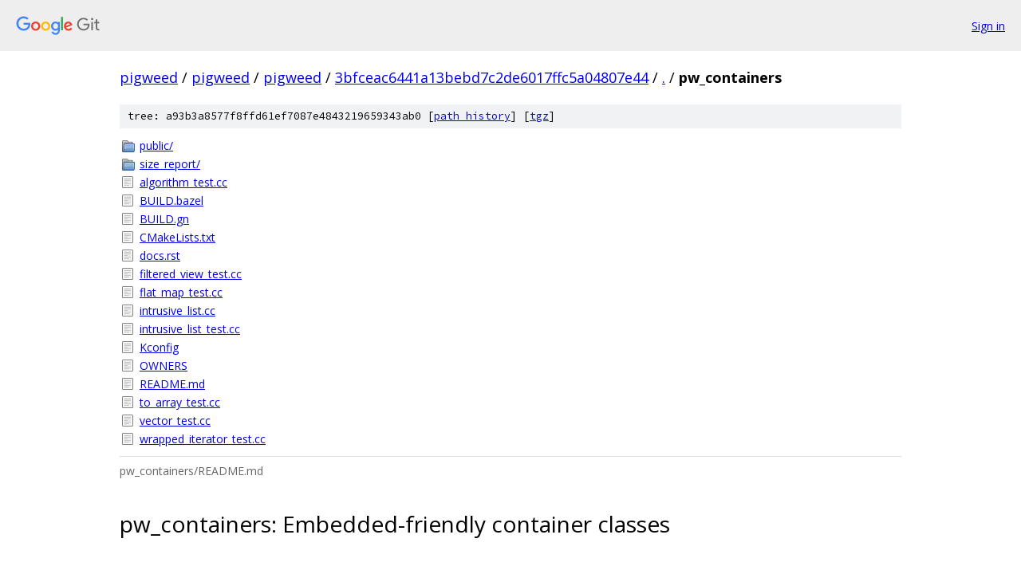

--- FILE ---
content_type: text/html; charset=utf-8
request_url: https://pigweed.googlesource.com/pigweed/pigweed/+/3bfceac6441a13bebd7c2de6017ffc5a04807e44/pw_containers
body_size: 1070
content:
<!DOCTYPE html><html lang="en"><head><meta charset="utf-8"><meta name="viewport" content="width=device-width, initial-scale=1"><title>pw_containers - pigweed/pigweed - Git at Google</title><link rel="stylesheet" type="text/css" href="/+static/base.css"><link rel="stylesheet" type="text/css" href="/+static/doc.css"><link rel="stylesheet" type="text/css" href="/+static/prettify/prettify.css"><!-- default customHeadTagPart --></head><body class="Site"><header class="Site-header"><div class="Header"><a class="Header-image" href="/"><img src="//www.gstatic.com/images/branding/lockups/2x/lockup_git_color_108x24dp.png" width="108" height="24" alt="Google Git"></a><div class="Header-menu"> <a class="Header-menuItem" href="https://accounts.google.com/AccountChooser?faa=1&amp;continue=https://pigweed.googlesource.com/login/pigweed/pigweed/%2B/3bfceac6441a13bebd7c2de6017ffc5a04807e44/pw_containers">Sign in</a> </div></div></header><div class="Site-content"><div class="Container "><div class="Breadcrumbs"><a class="Breadcrumbs-crumb" href="/?format=HTML">pigweed</a> / <a class="Breadcrumbs-crumb" href="/pigweed/">pigweed</a> / <a class="Breadcrumbs-crumb" href="/pigweed/pigweed/">pigweed</a> / <a class="Breadcrumbs-crumb" href="/pigweed/pigweed/+/3bfceac6441a13bebd7c2de6017ffc5a04807e44">3bfceac6441a13bebd7c2de6017ffc5a04807e44</a> / <a class="Breadcrumbs-crumb" href="/pigweed/pigweed/+/3bfceac6441a13bebd7c2de6017ffc5a04807e44/">.</a> / <span class="Breadcrumbs-crumb">pw_containers</span></div><div class="TreeDetail"><div class="u-sha1 u-monospace TreeDetail-sha1">tree: a93b3a8577f8ffd61ef7087e4843219659343ab0 [<a href="/pigweed/pigweed/+log/3bfceac6441a13bebd7c2de6017ffc5a04807e44/pw_containers">path history</a>] <span>[<a href="/pigweed/pigweed/+archive/3bfceac6441a13bebd7c2de6017ffc5a04807e44/pw_containers.tar.gz">tgz</a>]</span></div><ol class="FileList"><li class="FileList-item FileList-item--gitTree" title="Tree - public/"><a class="FileList-itemLink" href="/pigweed/pigweed/+/3bfceac6441a13bebd7c2de6017ffc5a04807e44/pw_containers/public/">public/</a></li><li class="FileList-item FileList-item--gitTree" title="Tree - size_report/"><a class="FileList-itemLink" href="/pigweed/pigweed/+/3bfceac6441a13bebd7c2de6017ffc5a04807e44/pw_containers/size_report/">size_report/</a></li><li class="FileList-item FileList-item--regularFile" title="Regular file - algorithm_test.cc"><a class="FileList-itemLink" href="/pigweed/pigweed/+/3bfceac6441a13bebd7c2de6017ffc5a04807e44/pw_containers/algorithm_test.cc">algorithm_test.cc</a></li><li class="FileList-item FileList-item--regularFile" title="Regular file - BUILD.bazel"><a class="FileList-itemLink" href="/pigweed/pigweed/+/3bfceac6441a13bebd7c2de6017ffc5a04807e44/pw_containers/BUILD.bazel">BUILD.bazel</a></li><li class="FileList-item FileList-item--regularFile" title="Regular file - BUILD.gn"><a class="FileList-itemLink" href="/pigweed/pigweed/+/3bfceac6441a13bebd7c2de6017ffc5a04807e44/pw_containers/BUILD.gn">BUILD.gn</a></li><li class="FileList-item FileList-item--regularFile" title="Regular file - CMakeLists.txt"><a class="FileList-itemLink" href="/pigweed/pigweed/+/3bfceac6441a13bebd7c2de6017ffc5a04807e44/pw_containers/CMakeLists.txt">CMakeLists.txt</a></li><li class="FileList-item FileList-item--regularFile" title="Regular file - docs.rst"><a class="FileList-itemLink" href="/pigweed/pigweed/+/3bfceac6441a13bebd7c2de6017ffc5a04807e44/pw_containers/docs.rst">docs.rst</a></li><li class="FileList-item FileList-item--regularFile" title="Regular file - filtered_view_test.cc"><a class="FileList-itemLink" href="/pigweed/pigweed/+/3bfceac6441a13bebd7c2de6017ffc5a04807e44/pw_containers/filtered_view_test.cc">filtered_view_test.cc</a></li><li class="FileList-item FileList-item--regularFile" title="Regular file - flat_map_test.cc"><a class="FileList-itemLink" href="/pigweed/pigweed/+/3bfceac6441a13bebd7c2de6017ffc5a04807e44/pw_containers/flat_map_test.cc">flat_map_test.cc</a></li><li class="FileList-item FileList-item--regularFile" title="Regular file - intrusive_list.cc"><a class="FileList-itemLink" href="/pigweed/pigweed/+/3bfceac6441a13bebd7c2de6017ffc5a04807e44/pw_containers/intrusive_list.cc">intrusive_list.cc</a></li><li class="FileList-item FileList-item--regularFile" title="Regular file - intrusive_list_test.cc"><a class="FileList-itemLink" href="/pigweed/pigweed/+/3bfceac6441a13bebd7c2de6017ffc5a04807e44/pw_containers/intrusive_list_test.cc">intrusive_list_test.cc</a></li><li class="FileList-item FileList-item--regularFile" title="Regular file - Kconfig"><a class="FileList-itemLink" href="/pigweed/pigweed/+/3bfceac6441a13bebd7c2de6017ffc5a04807e44/pw_containers/Kconfig">Kconfig</a></li><li class="FileList-item FileList-item--regularFile" title="Regular file - OWNERS"><a class="FileList-itemLink" href="/pigweed/pigweed/+/3bfceac6441a13bebd7c2de6017ffc5a04807e44/pw_containers/OWNERS">OWNERS</a></li><li class="FileList-item FileList-item--regularFile" title="Regular file - README.md"><a class="FileList-itemLink" href="/pigweed/pigweed/+/3bfceac6441a13bebd7c2de6017ffc5a04807e44/pw_containers/README.md">README.md</a></li><li class="FileList-item FileList-item--regularFile" title="Regular file - to_array_test.cc"><a class="FileList-itemLink" href="/pigweed/pigweed/+/3bfceac6441a13bebd7c2de6017ffc5a04807e44/pw_containers/to_array_test.cc">to_array_test.cc</a></li><li class="FileList-item FileList-item--regularFile" title="Regular file - vector_test.cc"><a class="FileList-itemLink" href="/pigweed/pigweed/+/3bfceac6441a13bebd7c2de6017ffc5a04807e44/pw_containers/vector_test.cc">vector_test.cc</a></li><li class="FileList-item FileList-item--regularFile" title="Regular file - wrapped_iterator_test.cc"><a class="FileList-itemLink" href="/pigweed/pigweed/+/3bfceac6441a13bebd7c2de6017ffc5a04807e44/pw_containers/wrapped_iterator_test.cc">wrapped_iterator_test.cc</a></li></ol><div class="InlineReadme"><div class="InlineReadme-path">pw_containers/README.md</div><div class="doc"><h1><a class="h" name="pw_containers_Embedded_friendly-container-classes" href="#pw_containers_Embedded_friendly-container-classes"><span></span></a><a class="h" name="pw_containers_embedded_friendly-container-classes" href="#pw_containers_embedded_friendly-container-classes"><span></span></a>pw_containers: Embedded-friendly container classes</h1></div></div></div></div> <!-- Container --></div> <!-- Site-content --><footer class="Site-footer"><div class="Footer"><span class="Footer-poweredBy">Powered by <a href="https://gerrit.googlesource.com/gitiles/">Gitiles</a>| <a href="https://policies.google.com/privacy">Privacy</a>| <a href="https://policies.google.com/terms">Terms</a></span><span class="Footer-formats"><a class="u-monospace Footer-formatsItem" href="?format=TEXT">txt</a> <a class="u-monospace Footer-formatsItem" href="?format=JSON">json</a></span></div></footer></body></html>